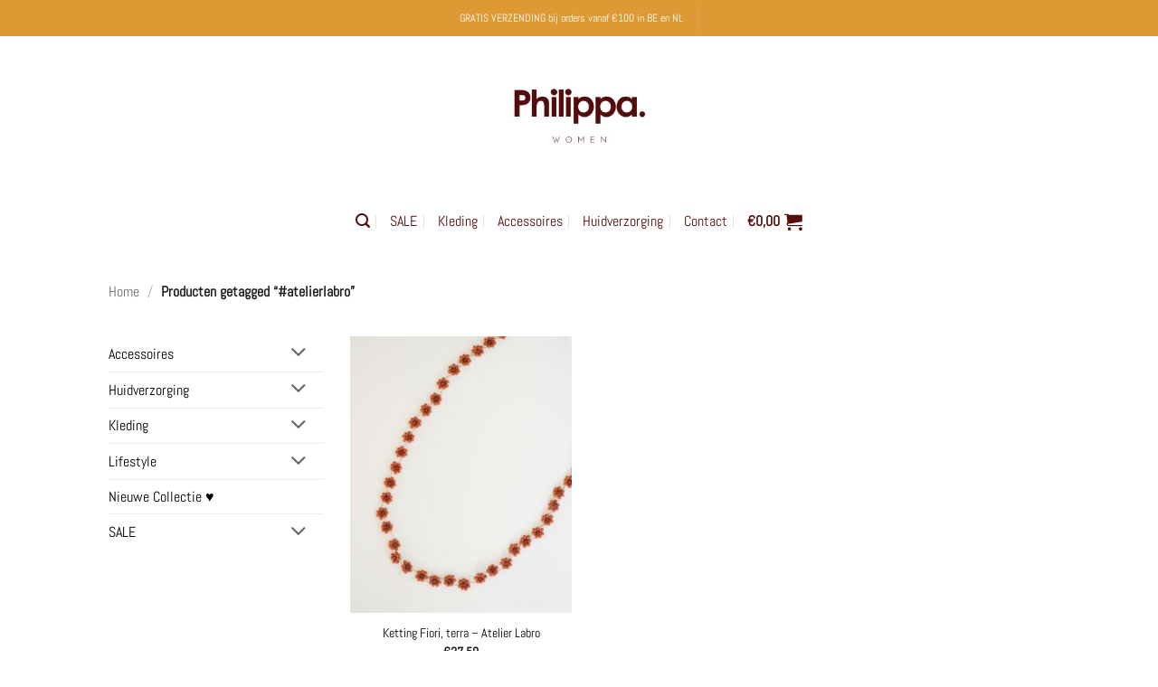

--- FILE ---
content_type: text/html; charset=UTF-8
request_url: https://www.philippa.be/product-tag/atelierlabro/
body_size: 86119
content:
<!DOCTYPE html>
<html lang="nl-NL" class="loading-site no-js">
<head>
	<meta charset="UTF-8" />
	<link rel="profile" href="http://gmpg.org/xfn/11" />
	<link rel="pingback" href="https://www.philippa.be/xmlrpc.php" />

	
<!-- MapPress Easy Google Maps Versie:2.95.3 (https://www.mappresspro.com) -->
<script>(function(html){html.className = html.className.replace(/\bno-js\b/,'js')})(document.documentElement);</script>
<meta name='robots' content='index, follow, max-image-preview:large, max-snippet:-1, max-video-preview:-1' />
	<style>img:is([sizes="auto" i], [sizes^="auto," i]) { contain-intrinsic-size: 3000px 1500px }</style>
	<meta name="viewport" content="width=device-width, initial-scale=1" /><script>window._wca = window._wca || [];</script>

	<!-- This site is optimized with the Yoast SEO Premium plugin v26.7 (Yoast SEO v26.7) - https://yoast.com/wordpress/plugins/seo/ -->
	<title>#atelierlabro Archieven - Philippa | Women</title>
	<link rel="canonical" href="https://www.philippa.be/product-tag/atelierlabro/" />
	<meta property="og:locale" content="nl_NL" />
	<meta property="og:type" content="article" />
	<meta property="og:title" content="#atelierlabro Archieven" />
	<meta property="og:url" content="https://www.philippa.be/product-tag/atelierlabro/" />
	<meta property="og:site_name" content="Philippa | Women" />
	<meta name="twitter:card" content="summary_large_image" />
	<script type="application/ld+json" class="yoast-schema-graph">{"@context":"https://schema.org","@graph":[{"@type":"CollectionPage","@id":"https://www.philippa.be/product-tag/atelierlabro/","url":"https://www.philippa.be/product-tag/atelierlabro/","name":"#atelierlabro Archieven - Philippa | Women","isPartOf":{"@id":"https://www.philippa.be/#website"},"primaryImageOfPage":{"@id":"https://www.philippa.be/product-tag/atelierlabro/#primaryimage"},"image":{"@id":"https://www.philippa.be/product-tag/atelierlabro/#primaryimage"},"thumbnailUrl":"https://www.philippa.be/wp-content/uploads/2023/07/fiori-terra-ketting-2.jpg","breadcrumb":{"@id":"https://www.philippa.be/product-tag/atelierlabro/#breadcrumb"},"inLanguage":"nl-NL"},{"@type":"ImageObject","inLanguage":"nl-NL","@id":"https://www.philippa.be/product-tag/atelierlabro/#primaryimage","url":"https://www.philippa.be/wp-content/uploads/2023/07/fiori-terra-ketting-2.jpg","contentUrl":"https://www.philippa.be/wp-content/uploads/2023/07/fiori-terra-ketting-2.jpg","width":1230,"height":1600,"caption":"terra-ketting-labro"},{"@type":"BreadcrumbList","@id":"https://www.philippa.be/product-tag/atelierlabro/#breadcrumb","itemListElement":[{"@type":"ListItem","position":1,"name":"Home","item":"https://www.philippa.be/"},{"@type":"ListItem","position":2,"name":"#atelierlabro"}]},{"@type":"WebSite","@id":"https://www.philippa.be/#website","url":"https://www.philippa.be/","name":"Philippa | Women","description":"","publisher":{"@id":"https://www.philippa.be/#organization"},"potentialAction":[{"@type":"SearchAction","target":{"@type":"EntryPoint","urlTemplate":"https://www.philippa.be/?s={search_term_string}"},"query-input":{"@type":"PropertyValueSpecification","valueRequired":true,"valueName":"search_term_string"}}],"inLanguage":"nl-NL"},{"@type":"Organization","@id":"https://www.philippa.be/#organization","name":"Philippa Conceptstore","alternateName":"Philippa","url":"https://www.philippa.be/","logo":{"@type":"ImageObject","inLanguage":"nl-NL","@id":"https://www.philippa.be/#/schema/logo/image/","url":"https://www.philippa.be/wp-content/uploads/2022/09/Philippa-afbeelding.png","contentUrl":"https://www.philippa.be/wp-content/uploads/2022/09/Philippa-afbeelding.png","width":885,"height":885,"caption":"Philippa Conceptstore"},"image":{"@id":"https://www.philippa.be/#/schema/logo/image/"},"sameAs":["https://www.facebook.com/philippaconceptstore","https://www.instagram.com/philippa.conceptstore/"],"description":"Een mix van kleding, accessoires, interieur, huidverzorging & cadeautjes.","email":"info@philippa.be","telephone":"0494909686","legalName":"Invast","foundingDate":"2021-12-18","numberOfEmployees":{"@type":"QuantitativeValue","minValue":"1","maxValue":"10"},"hasMerchantReturnPolicy":{"@type":"MerchantReturnPolicy","merchantReturnLink":"https://www.philippa.be/verzendenretourneren/"}}]}</script>
	<!-- / Yoast SEO Premium plugin. -->


<link rel='dns-prefetch' href='//stats.wp.com' />
<link rel='dns-prefetch' href='//capi-automation.s3.us-east-2.amazonaws.com' />
<link rel='prefetch' href='https://www.philippa.be/wp-content/themes/flatsome/assets/js/flatsome.js?ver=e2eddd6c228105dac048' />
<link rel='prefetch' href='https://www.philippa.be/wp-content/themes/flatsome/assets/js/chunk.slider.js?ver=3.20.3' />
<link rel='prefetch' href='https://www.philippa.be/wp-content/themes/flatsome/assets/js/chunk.popups.js?ver=3.20.3' />
<link rel='prefetch' href='https://www.philippa.be/wp-content/themes/flatsome/assets/js/chunk.tooltips.js?ver=3.20.3' />
<link rel='prefetch' href='https://www.philippa.be/wp-content/themes/flatsome/assets/js/woocommerce.js?ver=1c9be63d628ff7c3ff4c' />
<link rel="alternate" type="application/rss+xml" title="Philippa | Women &raquo; feed" href="https://www.philippa.be/feed/" />
<link rel="alternate" type="application/rss+xml" title="Philippa | Women &raquo; reacties feed" href="https://www.philippa.be/comments/feed/" />
<link rel="alternate" type="application/rss+xml" title="Philippa | Women &raquo; #atelierlabro Tag feed" href="https://www.philippa.be/product-tag/atelierlabro/feed/" />
<script type="text/javascript">
/* <![CDATA[ */
window._wpemojiSettings = {"baseUrl":"https:\/\/s.w.org\/images\/core\/emoji\/16.0.1\/72x72\/","ext":".png","svgUrl":"https:\/\/s.w.org\/images\/core\/emoji\/16.0.1\/svg\/","svgExt":".svg","source":{"concatemoji":"https:\/\/www.philippa.be\/wp-includes\/js\/wp-emoji-release.min.js?ver=6.8.3"}};
/*! This file is auto-generated */
!function(s,n){var o,i,e;function c(e){try{var t={supportTests:e,timestamp:(new Date).valueOf()};sessionStorage.setItem(o,JSON.stringify(t))}catch(e){}}function p(e,t,n){e.clearRect(0,0,e.canvas.width,e.canvas.height),e.fillText(t,0,0);var t=new Uint32Array(e.getImageData(0,0,e.canvas.width,e.canvas.height).data),a=(e.clearRect(0,0,e.canvas.width,e.canvas.height),e.fillText(n,0,0),new Uint32Array(e.getImageData(0,0,e.canvas.width,e.canvas.height).data));return t.every(function(e,t){return e===a[t]})}function u(e,t){e.clearRect(0,0,e.canvas.width,e.canvas.height),e.fillText(t,0,0);for(var n=e.getImageData(16,16,1,1),a=0;a<n.data.length;a++)if(0!==n.data[a])return!1;return!0}function f(e,t,n,a){switch(t){case"flag":return n(e,"\ud83c\udff3\ufe0f\u200d\u26a7\ufe0f","\ud83c\udff3\ufe0f\u200b\u26a7\ufe0f")?!1:!n(e,"\ud83c\udde8\ud83c\uddf6","\ud83c\udde8\u200b\ud83c\uddf6")&&!n(e,"\ud83c\udff4\udb40\udc67\udb40\udc62\udb40\udc65\udb40\udc6e\udb40\udc67\udb40\udc7f","\ud83c\udff4\u200b\udb40\udc67\u200b\udb40\udc62\u200b\udb40\udc65\u200b\udb40\udc6e\u200b\udb40\udc67\u200b\udb40\udc7f");case"emoji":return!a(e,"\ud83e\udedf")}return!1}function g(e,t,n,a){var r="undefined"!=typeof WorkerGlobalScope&&self instanceof WorkerGlobalScope?new OffscreenCanvas(300,150):s.createElement("canvas"),o=r.getContext("2d",{willReadFrequently:!0}),i=(o.textBaseline="top",o.font="600 32px Arial",{});return e.forEach(function(e){i[e]=t(o,e,n,a)}),i}function t(e){var t=s.createElement("script");t.src=e,t.defer=!0,s.head.appendChild(t)}"undefined"!=typeof Promise&&(o="wpEmojiSettingsSupports",i=["flag","emoji"],n.supports={everything:!0,everythingExceptFlag:!0},e=new Promise(function(e){s.addEventListener("DOMContentLoaded",e,{once:!0})}),new Promise(function(t){var n=function(){try{var e=JSON.parse(sessionStorage.getItem(o));if("object"==typeof e&&"number"==typeof e.timestamp&&(new Date).valueOf()<e.timestamp+604800&&"object"==typeof e.supportTests)return e.supportTests}catch(e){}return null}();if(!n){if("undefined"!=typeof Worker&&"undefined"!=typeof OffscreenCanvas&&"undefined"!=typeof URL&&URL.createObjectURL&&"undefined"!=typeof Blob)try{var e="postMessage("+g.toString()+"("+[JSON.stringify(i),f.toString(),p.toString(),u.toString()].join(",")+"));",a=new Blob([e],{type:"text/javascript"}),r=new Worker(URL.createObjectURL(a),{name:"wpTestEmojiSupports"});return void(r.onmessage=function(e){c(n=e.data),r.terminate(),t(n)})}catch(e){}c(n=g(i,f,p,u))}t(n)}).then(function(e){for(var t in e)n.supports[t]=e[t],n.supports.everything=n.supports.everything&&n.supports[t],"flag"!==t&&(n.supports.everythingExceptFlag=n.supports.everythingExceptFlag&&n.supports[t]);n.supports.everythingExceptFlag=n.supports.everythingExceptFlag&&!n.supports.flag,n.DOMReady=!1,n.readyCallback=function(){n.DOMReady=!0}}).then(function(){return e}).then(function(){var e;n.supports.everything||(n.readyCallback(),(e=n.source||{}).concatemoji?t(e.concatemoji):e.wpemoji&&e.twemoji&&(t(e.twemoji),t(e.wpemoji)))}))}((window,document),window._wpemojiSettings);
/* ]]> */
</script>
<style id='wp-emoji-styles-inline-css' type='text/css'>

	img.wp-smiley, img.emoji {
		display: inline !important;
		border: none !important;
		box-shadow: none !important;
		height: 1em !important;
		width: 1em !important;
		margin: 0 0.07em !important;
		vertical-align: -0.1em !important;
		background: none !important;
		padding: 0 !important;
	}
</style>
<style id='wp-block-library-inline-css' type='text/css'>
:root{--wp-admin-theme-color:#007cba;--wp-admin-theme-color--rgb:0,124,186;--wp-admin-theme-color-darker-10:#006ba1;--wp-admin-theme-color-darker-10--rgb:0,107,161;--wp-admin-theme-color-darker-20:#005a87;--wp-admin-theme-color-darker-20--rgb:0,90,135;--wp-admin-border-width-focus:2px;--wp-block-synced-color:#7a00df;--wp-block-synced-color--rgb:122,0,223;--wp-bound-block-color:var(--wp-block-synced-color)}@media (min-resolution:192dpi){:root{--wp-admin-border-width-focus:1.5px}}.wp-element-button{cursor:pointer}:root{--wp--preset--font-size--normal:16px;--wp--preset--font-size--huge:42px}:root .has-very-light-gray-background-color{background-color:#eee}:root .has-very-dark-gray-background-color{background-color:#313131}:root .has-very-light-gray-color{color:#eee}:root .has-very-dark-gray-color{color:#313131}:root .has-vivid-green-cyan-to-vivid-cyan-blue-gradient-background{background:linear-gradient(135deg,#00d084,#0693e3)}:root .has-purple-crush-gradient-background{background:linear-gradient(135deg,#34e2e4,#4721fb 50%,#ab1dfe)}:root .has-hazy-dawn-gradient-background{background:linear-gradient(135deg,#faaca8,#dad0ec)}:root .has-subdued-olive-gradient-background{background:linear-gradient(135deg,#fafae1,#67a671)}:root .has-atomic-cream-gradient-background{background:linear-gradient(135deg,#fdd79a,#004a59)}:root .has-nightshade-gradient-background{background:linear-gradient(135deg,#330968,#31cdcf)}:root .has-midnight-gradient-background{background:linear-gradient(135deg,#020381,#2874fc)}.has-regular-font-size{font-size:1em}.has-larger-font-size{font-size:2.625em}.has-normal-font-size{font-size:var(--wp--preset--font-size--normal)}.has-huge-font-size{font-size:var(--wp--preset--font-size--huge)}.has-text-align-center{text-align:center}.has-text-align-left{text-align:left}.has-text-align-right{text-align:right}#end-resizable-editor-section{display:none}.aligncenter{clear:both}.items-justified-left{justify-content:flex-start}.items-justified-center{justify-content:center}.items-justified-right{justify-content:flex-end}.items-justified-space-between{justify-content:space-between}.screen-reader-text{border:0;clip-path:inset(50%);height:1px;margin:-1px;overflow:hidden;padding:0;position:absolute;width:1px;word-wrap:normal!important}.screen-reader-text:focus{background-color:#ddd;clip-path:none;color:#444;display:block;font-size:1em;height:auto;left:5px;line-height:normal;padding:15px 23px 14px;text-decoration:none;top:5px;width:auto;z-index:100000}html :where(.has-border-color){border-style:solid}html :where([style*=border-top-color]){border-top-style:solid}html :where([style*=border-right-color]){border-right-style:solid}html :where([style*=border-bottom-color]){border-bottom-style:solid}html :where([style*=border-left-color]){border-left-style:solid}html :where([style*=border-width]){border-style:solid}html :where([style*=border-top-width]){border-top-style:solid}html :where([style*=border-right-width]){border-right-style:solid}html :where([style*=border-bottom-width]){border-bottom-style:solid}html :where([style*=border-left-width]){border-left-style:solid}html :where(img[class*=wp-image-]){height:auto;max-width:100%}:where(figure){margin:0 0 1em}html :where(.is-position-sticky){--wp-admin--admin-bar--position-offset:var(--wp-admin--admin-bar--height,0px)}@media screen and (max-width:600px){html :where(.is-position-sticky){--wp-admin--admin-bar--position-offset:0px}}
</style>
<link rel='stylesheet' id='mappress-leaflet-css' href='https://www.philippa.be/wp-content/plugins/mappress-google-maps-for-wordpress/lib/leaflet/leaflet.css?ver=1.7.1' type='text/css' media='all' />
<link rel='stylesheet' id='mappress-css' href='https://www.philippa.be/wp-content/plugins/mappress-google-maps-for-wordpress/css/mappress.css?ver=2.95.3' type='text/css' media='all' />
<style id='woocommerce-inline-inline-css' type='text/css'>
.woocommerce form .form-row .required { visibility: visible; }
</style>
<link rel='stylesheet' id='mollie-applepaydirect-css' href='https://www.philippa.be/wp-content/plugins/mollie-payments-for-woocommerce/public/css/mollie-applepaydirect.min.css?ver=1765973928' type='text/css' media='screen' />
<link rel='stylesheet' id='flatsome-main-css' href='https://www.philippa.be/wp-content/themes/flatsome/assets/css/flatsome.css?ver=3.20.3' type='text/css' media='all' />
<style id='flatsome-main-inline-css' type='text/css'>
@font-face {
				font-family: "fl-icons";
				font-display: block;
				src: url(https://www.philippa.be/wp-content/themes/flatsome/assets/css/icons/fl-icons.eot?v=3.20.3);
				src:
					url(https://www.philippa.be/wp-content/themes/flatsome/assets/css/icons/fl-icons.eot#iefix?v=3.20.3) format("embedded-opentype"),
					url(https://www.philippa.be/wp-content/themes/flatsome/assets/css/icons/fl-icons.woff2?v=3.20.3) format("woff2"),
					url(https://www.philippa.be/wp-content/themes/flatsome/assets/css/icons/fl-icons.ttf?v=3.20.3) format("truetype"),
					url(https://www.philippa.be/wp-content/themes/flatsome/assets/css/icons/fl-icons.woff?v=3.20.3) format("woff"),
					url(https://www.philippa.be/wp-content/themes/flatsome/assets/css/icons/fl-icons.svg?v=3.20.3#fl-icons) format("svg");
			}
</style>
<link rel='stylesheet' id='flatsome-shop-css' href='https://www.philippa.be/wp-content/themes/flatsome/assets/css/flatsome-shop.css?ver=3.20.3' type='text/css' media='all' />
<link rel='stylesheet' id='flatsome-style-css' href='https://www.philippa.be/wp-content/themes/flatsome/style.css?ver=3.20.3' type='text/css' media='all' />
<script type="text/javascript" src="https://www.philippa.be/wp-includes/js/jquery/jquery.min.js?ver=3.7.1" id="jquery-core-js"></script>
<script type="text/javascript" src="https://www.philippa.be/wp-includes/js/jquery/jquery-migrate.min.js?ver=3.4.1" id="jquery-migrate-js"></script>
<script type="text/javascript" src="https://www.philippa.be/wp-content/plugins/woocommerce/assets/js/jquery-blockui/jquery.blockUI.min.js?ver=2.7.0-wc.10.4.3" id="wc-jquery-blockui-js" data-wp-strategy="defer"></script>
<script type="text/javascript" id="wc-add-to-cart-js-extra">
/* <![CDATA[ */
var wc_add_to_cart_params = {"ajax_url":"\/wp-admin\/admin-ajax.php","wc_ajax_url":"\/?wc-ajax=%%endpoint%%","i18n_view_cart":"Bekijk winkelwagen","cart_url":"https:\/\/www.philippa.be\/winkelwagen\/","is_cart":"","cart_redirect_after_add":"no"};
/* ]]> */
</script>
<script type="text/javascript" src="https://www.philippa.be/wp-content/plugins/woocommerce/assets/js/frontend/add-to-cart.min.js?ver=10.4.3" id="wc-add-to-cart-js" defer="defer" data-wp-strategy="defer"></script>
<script type="text/javascript" src="https://www.philippa.be/wp-content/plugins/woocommerce/assets/js/js-cookie/js.cookie.min.js?ver=2.1.4-wc.10.4.3" id="wc-js-cookie-js" data-wp-strategy="defer"></script>
<script type="text/javascript" src="https://stats.wp.com/s-202604.js" id="woocommerce-analytics-js" defer="defer" data-wp-strategy="defer"></script>
<link rel="https://api.w.org/" href="https://www.philippa.be/wp-json/" /><link rel="alternate" title="JSON" type="application/json" href="https://www.philippa.be/wp-json/wp/v2/product_tag/512" /><link rel="EditURI" type="application/rsd+xml" title="RSD" href="https://www.philippa.be/xmlrpc.php?rsd" />
<meta name="generator" content="WordPress 6.8.3" />
<meta name="generator" content="WooCommerce 10.4.3" />
	<style>img#wpstats{display:none}</style>
		<!-- Google site verification - Google for WooCommerce -->
<meta name="google-site-verification" content="OR4QqLSGrYShKJ1LMZAgxHFMdNdv0eidmmpnIEHnWLo" />
	<noscript><style>.woocommerce-product-gallery{ opacity: 1 !important; }</style></noscript>
	<meta name="generator" content="Elementor 3.34.1; features: e_font_icon_svg, additional_custom_breakpoints; settings: css_print_method-external, google_font-enabled, font_display-swap">
			<script  type="text/javascript">
				!function(f,b,e,v,n,t,s){if(f.fbq)return;n=f.fbq=function(){n.callMethod?
					n.callMethod.apply(n,arguments):n.queue.push(arguments)};if(!f._fbq)f._fbq=n;
					n.push=n;n.loaded=!0;n.version='2.0';n.queue=[];t=b.createElement(e);t.async=!0;
					t.src=v;s=b.getElementsByTagName(e)[0];s.parentNode.insertBefore(t,s)}(window,
					document,'script','https://connect.facebook.net/en_US/fbevents.js');
			</script>
			<!-- WooCommerce Facebook Integration Begin -->
			<script  type="text/javascript">

				fbq('init', '839057664824011', {}, {
    "agent": "woocommerce_6-10.4.3-3.5.15"
});

				document.addEventListener( 'DOMContentLoaded', function() {
					// Insert placeholder for events injected when a product is added to the cart through AJAX.
					document.body.insertAdjacentHTML( 'beforeend', '<div class=\"wc-facebook-pixel-event-placeholder\"></div>' );
				}, false );

			</script>
			<!-- WooCommerce Facebook Integration End -->
						<style>
				.e-con.e-parent:nth-of-type(n+4):not(.e-lazyloaded):not(.e-no-lazyload),
				.e-con.e-parent:nth-of-type(n+4):not(.e-lazyloaded):not(.e-no-lazyload) * {
					background-image: none !important;
				}
				@media screen and (max-height: 1024px) {
					.e-con.e-parent:nth-of-type(n+3):not(.e-lazyloaded):not(.e-no-lazyload),
					.e-con.e-parent:nth-of-type(n+3):not(.e-lazyloaded):not(.e-no-lazyload) * {
						background-image: none !important;
					}
				}
				@media screen and (max-height: 640px) {
					.e-con.e-parent:nth-of-type(n+2):not(.e-lazyloaded):not(.e-no-lazyload),
					.e-con.e-parent:nth-of-type(n+2):not(.e-lazyloaded):not(.e-no-lazyload) * {
						background-image: none !important;
					}
				}
			</style>
			<link rel="icon" href="https://www.philippa.be/wp-content/uploads/2025/09/cropped-Philippa-3-32x32.jpg" sizes="32x32" />
<link rel="icon" href="https://www.philippa.be/wp-content/uploads/2025/09/cropped-Philippa-3-192x192.jpg" sizes="192x192" />
<link rel="apple-touch-icon" href="https://www.philippa.be/wp-content/uploads/2025/09/cropped-Philippa-3-180x180.jpg" />
<meta name="msapplication-TileImage" content="https://www.philippa.be/wp-content/uploads/2025/09/cropped-Philippa-3-270x270.jpg" />
<style id="custom-css" type="text/css">:root {--primary-color: #540c0c;--fs-color-primary: #540c0c;--fs-color-secondary: #C05530;--fs-color-success: #627D47;--fs-color-alert: #b20000;--fs-color-base: #000000;--fs-experimental-link-color: #000000;--fs-experimental-link-color-hover: #111;}.tooltipster-base {--tooltip-color: #000000;--tooltip-bg-color: #000;}.off-canvas-right .mfp-content, .off-canvas-left .mfp-content {--drawer-width: 300px;}.off-canvas .mfp-content.off-canvas-cart {--drawer-width: 360px;}.container-width, .full-width .ubermenu-nav, .container, .row{max-width: 1070px}.row.row-collapse{max-width: 1040px}.row.row-small{max-width: 1062.5px}.row.row-large{max-width: 1100px}.sticky-add-to-cart--active, #wrapper,#main,#main.dark{background-color: #ffffff}.header-main{height: 167px}#logo img{max-height: 167px}#logo{width:700px;}.header-bottom{min-height: 10px}.header-top{min-height: 40px}.transparent .header-main{height: 30px}.transparent #logo img{max-height: 30px}.has-transparent + .page-title:first-of-type,.has-transparent + #main > .page-title,.has-transparent + #main > div > .page-title,.has-transparent + #main .page-header-wrapper:first-of-type .page-title{padding-top: 110px;}.header.show-on-scroll,.stuck .header-main{height:53px!important}.stuck #logo img{max-height: 53px!important}.header-bg-color {background-color: rgba(255,255,255,0.9)}.header-bottom {background-color: #ffffff}.top-bar-nav > li > a{line-height: 15px }.header-main .nav > li > a{line-height: 50px }.header-bottom-nav > li > a{line-height: 55px }@media (max-width: 549px) {.header-main{height: 70px}#logo img{max-height: 70px}}.main-menu-overlay{background-color: #ffffff}.header-top{background-color:#dd9933!important;}h1,h2,h3,h4,h5,h6,.heading-font{color: #000000;}body{font-family: Abel, sans-serif;}body {font-weight: 400;font-style: normal;}.nav > li > a {font-family: Abel, sans-serif;}.mobile-sidebar-levels-2 .nav > li > ul > li > a {font-family: Abel, sans-serif;}.nav > li > a,.mobile-sidebar-levels-2 .nav > li > ul > li > a {font-weight: 400;font-style: normal;}h1,h2,h3,h4,h5,h6,.heading-font, .off-canvas-center .nav-sidebar.nav-vertical > li > a{font-family: Abel, sans-serif;}h1,h2,h3,h4,h5,h6,.heading-font,.banner h1,.banner h2 {font-weight: 400;font-style: normal;}.alt-font{font-family: Abel, sans-serif;}.alt-font {font-weight: 400!important;font-style: normal!important;}.breadcrumbs{text-transform: none;}button,.button{text-transform: none;}.nav > li > a, .links > li > a{text-transform: none;}.section-title span{text-transform: none;}h3.widget-title,span.widget-title{text-transform: none;}.header:not(.transparent) .top-bar-nav > li > a {color: #ffffff;}.header:not(.transparent) .top-bar-nav.nav > li > a:hover,.header:not(.transparent) .top-bar-nav.nav > li.active > a,.header:not(.transparent) .top-bar-nav.nav > li.current > a,.header:not(.transparent) .top-bar-nav.nav > li > a.active,.header:not(.transparent) .top-bar-nav.nav > li > a.current{color: #ffffff;}.top-bar-nav.nav-line-bottom > li > a:before,.top-bar-nav.nav-line-grow > li > a:before,.top-bar-nav.nav-line > li > a:before,.top-bar-nav.nav-box > li > a:hover,.top-bar-nav.nav-box > li.active > a,.top-bar-nav.nav-pills > li > a:hover,.top-bar-nav.nav-pills > li.active > a{color:#FFF!important;background-color: #ffffff;}.header:not(.transparent) .header-nav-main.nav > li > a {color: #ffffff;}.header:not(.transparent) .header-bottom-nav.nav > li > a{color: #540c0c;}.widget:where(:not(.widget_shopping_cart)) a{color: #000000;}.widget:where(:not(.widget_shopping_cart)) a:hover{color: #000000;}.widget .tagcloud a:hover{border-color: #000000; background-color: #000000;}.is-divider{background-color: #ffffff;}.shop-page-title.featured-title .title-overlay{background-color: rgba(255,255,255,0.54);}.current .breadcrumb-step, [data-icon-label]:after, .button#place_order,.button.checkout,.checkout-button,.single_add_to_cart_button.button, .sticky-add-to-cart-select-options-button{background-color: #dd9933!important }.has-equal-box-heights .box-image {padding-top: 125%;}@media screen and (min-width: 550px){.products .box-vertical .box-image{min-width: 300px!important;width: 300px!important;}}.header-main .social-icons,.header-main .cart-icon strong,.header-main .menu-title,.header-main .header-button > .button.is-outline,.header-main .nav > li > a > i:not(.icon-angle-down){color: #824e00!important;}.header-main .header-button > .button.is-outline,.header-main .cart-icon strong:after,.header-main .cart-icon strong{border-color: #824e00!important;}.header-main .header-button > .button:not(.is-outline){background-color: #824e00!important;}.header-main .current-dropdown .cart-icon strong,.header-main .header-button > .button:hover,.header-main .header-button > .button:hover i,.header-main .header-button > .button:hover span{color:#FFF!important;}.header-main .menu-title:hover,.header-main .social-icons a:hover,.header-main .header-button > .button.is-outline:hover,.header-main .nav > li > a:hover > i:not(.icon-angle-down){color: #000000!important;}.header-main .current-dropdown .cart-icon strong,.header-main .header-button > .button:hover{background-color: #000000!important;}.header-main .current-dropdown .cart-icon strong:after,.header-main .current-dropdown .cart-icon strong,.header-main .header-button > .button:hover{border-color: #000000!important;}.footer-1{background-color: #000000}.footer-2{background-color: #FFFFFF}.absolute-footer, html{background-color: #ffffff}.page-title-small + main .product-container > .row{padding-top:0;}.nav-vertical-fly-out > li + li {border-top-width: 1px; border-top-style: solid;}.label-new.menu-item > a:after{content:"Nieuw";}.label-hot.menu-item > a:after{content:"Hot";}.label-sale.menu-item > a:after{content:"Aanbieding";}.label-popular.menu-item > a:after{content:"Populair";}</style>		<style type="text/css" id="wp-custom-css">
			li.header-button-1, li.header-button-2 {
	display:none!important;
}

.header-button .is-outline:not(:hover) {
    color: #FFFFFF;
}

.badge-inner {
    padding: 4px 14px 4px 14px!important;
	font-size:80%;
}

.cart-totals-inner .woocommerce-shipping-destination, #shipping_method +p.woocommerce-shipping-destination {
display: none; 
}		</style>
		<style id="kirki-inline-styles">/* latin */
@font-face {
  font-family: 'Abel';
  font-style: normal;
  font-weight: 400;
  font-display: swap;
  src: url(https://www.philippa.be/wp-content/fonts/abel/MwQ5bhbm2POE2V9BPQ.woff2) format('woff2');
  unicode-range: U+0000-00FF, U+0131, U+0152-0153, U+02BB-02BC, U+02C6, U+02DA, U+02DC, U+0304, U+0308, U+0329, U+2000-206F, U+20AC, U+2122, U+2191, U+2193, U+2212, U+2215, U+FEFF, U+FFFD;
}</style></head>

<body class="archive tax-product_tag term-atelierlabro term-512 wp-custom-logo wp-theme-flatsome theme-flatsome woocommerce woocommerce-page woocommerce-no-js eio-default full-width lightbox nav-dropdown-has-arrow nav-dropdown-has-shadow nav-dropdown-has-border elementor-default elementor-kit-16471">


<a class="skip-link screen-reader-text" href="#main">Ga naar inhoud</a>

<div id="wrapper">

	
	<header id="header" class="header has-sticky sticky-jump">
		<div class="header-wrapper">
			<div id="top-bar" class="header-top hide-for-sticky nav-dark flex-has-center">
    <div class="flex-row container">
      <div class="flex-col hide-for-medium flex-left">
          <ul class="nav nav-left medium-nav-center nav-small  nav-divided">
                        </ul>
      </div>

      <div class="flex-col hide-for-medium flex-center">
          <ul class="nav nav-center nav-small  nav-divided">
              <li class="html custom html_topbar_left">GRATIS VERZENDING bij orders vanaf €100 in BE en NL</li><li class="header-divider"></li>          </ul>
      </div>

      <div class="flex-col hide-for-medium flex-right">
         <ul class="nav top-bar-nav nav-right nav-small  nav-divided">
                        </ul>
      </div>

            <div class="flex-col show-for-medium flex-grow">
          <ul class="nav nav-center nav-small mobile-nav  nav-divided">
                        </ul>
      </div>
      
    </div>
</div>
<div id="masthead" class="header-main show-logo-center">
      <div class="header-inner flex-row container logo-center medium-logo-center" role="navigation">

          <!-- Logo -->
          <div id="logo" class="flex-col logo">
            
<!-- Header logo -->
<a href="https://www.philippa.be/" title="Philippa | Women" rel="home">
		<img fetchpriority="high" width="500" height="500" src="https://www.philippa.be/wp-content/uploads/2025/09/Philippa-3.jpg" class="header_logo header-logo" alt="Philippa | Women"/><img  width="500" height="500" src="https://www.philippa.be/wp-content/uploads/2025/09/Philippa-3.jpg" class="header-logo-dark" alt="Philippa | Women"/></a>
          </div>

          <!-- Mobile Left Elements -->
          <div class="flex-col show-for-medium flex-left">
            <ul class="mobile-nav nav nav-left ">
              <li class="header-search header-search-lightbox has-icon">
			<a href="#search-lightbox" class="is-small" aria-label="Zoeken" data-open="#search-lightbox" data-focus="input.search-field" role="button" aria-expanded="false" aria-haspopup="dialog" aria-controls="search-lightbox" data-flatsome-role-button><i class="icon-search" aria-hidden="true" style="font-size:16px;"></i></a>		
	<div id="search-lightbox" class="mfp-hide dark text-center">
		<div class="searchform-wrapper ux-search-box relative form-flat is-large"><form role="search" method="get" class="searchform" action="https://www.philippa.be/">
	<div class="flex-row relative">
						<div class="flex-col flex-grow">
			<label class="screen-reader-text" for="woocommerce-product-search-field-0">Zoeken naar:</label>
			<input type="search" id="woocommerce-product-search-field-0" class="search-field mb-0" placeholder="Zoeken&hellip;" value="" name="s" />
			<input type="hidden" name="post_type" value="product" />
					</div>
		<div class="flex-col">
			<button type="submit" value="Zoeken" class="ux-search-submit submit-button secondary button  icon mb-0" aria-label="Verzenden">
				<i class="icon-search" aria-hidden="true"></i>			</button>
		</div>
	</div>
	<div class="live-search-results text-left z-top"></div>
</form>
</div>	</div>
</li>
<li class="nav-icon has-icon">
			<a href="#" class="is-small" data-open="#main-menu" data-pos="center" data-bg="main-menu-overlay" role="button" aria-label="Menu" aria-controls="main-menu" aria-expanded="false" aria-haspopup="dialog" data-flatsome-role-button>
			<i class="icon-menu" aria-hidden="true"></i>					</a>
	</li>
            </ul>
          </div>

          <!-- Left Elements -->
          <div class="flex-col hide-for-medium flex-left
            ">
            <ul class="header-nav header-nav-main nav nav-left  nav-divided nav-size-large nav-spacing-medium" >
                          </ul>
          </div>

          <!-- Right Elements -->
          <div class="flex-col hide-for-medium flex-right">
            <ul class="header-nav header-nav-main nav nav-right  nav-divided nav-size-large nav-spacing-medium">
                          </ul>
          </div>

          <!-- Mobile Right Elements -->
          <div class="flex-col show-for-medium flex-right">
            <ul class="mobile-nav nav nav-right ">
              <li class="cart-item has-icon">


		<a href="https://www.philippa.be/winkelwagen/" class="header-cart-link nav-top-link is-small off-canvas-toggle" title="Winkelwagen" aria-label="Bekijk winkelwagen" aria-expanded="false" aria-haspopup="dialog" role="button" data-open="#cart-popup" data-class="off-canvas-cart" data-pos="right" aria-controls="cart-popup" data-flatsome-role-button>

  	<i class="icon-shopping-cart" aria-hidden="true" data-icon-label="0"></i>  </a>


  <!-- Cart Sidebar Popup -->
  <div id="cart-popup" class="mfp-hide">
  <div class="cart-popup-inner inner-padding cart-popup-inner--sticky">
      <div class="cart-popup-title text-center">
          <span class="heading-font uppercase">Winkelwagen</span>
          <div class="is-divider"></div>
      </div>
	  <div class="widget_shopping_cart">
		  <div class="widget_shopping_cart_content">
			  

	<div class="ux-mini-cart-empty flex flex-row-col text-center pt pb">
				<div class="ux-mini-cart-empty-icon">
			<svg aria-hidden="true" xmlns="http://www.w3.org/2000/svg" viewBox="0 0 17 19" style="opacity:.1;height:80px;">
				<path d="M8.5 0C6.7 0 5.3 1.2 5.3 2.7v2H2.1c-.3 0-.6.3-.7.7L0 18.2c0 .4.2.8.6.8h15.7c.4 0 .7-.3.7-.7v-.1L15.6 5.4c0-.3-.3-.6-.7-.6h-3.2v-2c0-1.6-1.4-2.8-3.2-2.8zM6.7 2.7c0-.8.8-1.4 1.8-1.4s1.8.6 1.8 1.4v2H6.7v-2zm7.5 3.4 1.3 11.5h-14L2.8 6.1h2.5v1.4c0 .4.3.7.7.7.4 0 .7-.3.7-.7V6.1h3.5v1.4c0 .4.3.7.7.7s.7-.3.7-.7V6.1h2.6z" fill-rule="evenodd" clip-rule="evenodd" fill="currentColor"></path>
			</svg>
		</div>
				<p class="woocommerce-mini-cart__empty-message empty">Geen producten in de winkelwagen.</p>
					<p class="return-to-shop">
				<a class="button primary wc-backward" href="https://www.philippa.be/shoppen/">
					Terug naar winkel				</a>
			</p>
				</div>


		  </div>
	  </div>
               </div>
  </div>

</li>
            </ul>
          </div>

      </div>

      </div>
<div id="wide-nav" class="header-bottom wide-nav hide-for-sticky flex-has-center hide-for-medium">
    <div class="flex-row container">

            
                        <div class="flex-col hide-for-medium flex-center">
                <ul class="nav header-nav header-bottom-nav nav-center  nav-divided nav-size-large">
                    <li class="header-search header-search-lightbox has-icon">
			<a href="#search-lightbox" class="is-small" aria-label="Zoeken" data-open="#search-lightbox" data-focus="input.search-field" role="button" aria-expanded="false" aria-haspopup="dialog" aria-controls="search-lightbox" data-flatsome-role-button><i class="icon-search" aria-hidden="true" style="font-size:16px;"></i></a>		
	<div id="search-lightbox" class="mfp-hide dark text-center">
		<div class="searchform-wrapper ux-search-box relative form-flat is-large"><form role="search" method="get" class="searchform" action="https://www.philippa.be/">
	<div class="flex-row relative">
						<div class="flex-col flex-grow">
			<label class="screen-reader-text" for="woocommerce-product-search-field-1">Zoeken naar:</label>
			<input type="search" id="woocommerce-product-search-field-1" class="search-field mb-0" placeholder="Zoeken&hellip;" value="" name="s" />
			<input type="hidden" name="post_type" value="product" />
					</div>
		<div class="flex-col">
			<button type="submit" value="Zoeken" class="ux-search-submit submit-button secondary button  icon mb-0" aria-label="Verzenden">
				<i class="icon-search" aria-hidden="true"></i>			</button>
		</div>
	</div>
	<div class="live-search-results text-left z-top"></div>
</form>
</div>	</div>
</li>
<li id="menu-item-24169" class="menu-item menu-item-type-taxonomy menu-item-object-product_cat menu-item-24169 menu-item-design-default"><a href="https://www.philippa.be/product-category/kleding-2/sale-winter/" class="nav-top-link">SALE</a></li>
<li id="menu-item-14158" class="menu-item menu-item-type-taxonomy menu-item-object-product_cat menu-item-14158 menu-item-design-default"><a href="https://www.philippa.be/product-category/kleding-2/" class="nav-top-link">Kleding</a></li>
<li id="menu-item-14155" class="menu-item menu-item-type-taxonomy menu-item-object-product_cat menu-item-14155 menu-item-design-default"><a href="https://www.philippa.be/product-category/accessoires-2/" class="nav-top-link">Accessoires</a></li>
<li id="menu-item-14156" class="menu-item menu-item-type-taxonomy menu-item-object-product_cat menu-item-14156 menu-item-design-default"><a href="https://www.philippa.be/product-category/huidverzorging/" class="nav-top-link">Huidverzorging</a></li>
<li id="menu-item-15736" class="menu-item menu-item-type-post_type menu-item-object-page menu-item-15736 menu-item-design-default"><a href="https://www.philippa.be/contact/" class="nav-top-link">Contact</a></li>
<li class="cart-item has-icon has-dropdown">

<a href="https://www.philippa.be/winkelwagen/" class="header-cart-link nav-top-link is-small" title="Winkelwagen" aria-label="Bekijk winkelwagen" aria-expanded="false" aria-haspopup="true" role="button" data-flatsome-role-button>

<span class="header-cart-title">
          <span class="cart-price"><span class="woocommerce-Price-amount amount"><bdi><span class="woocommerce-Price-currencySymbol">&euro;</span>0,00</bdi></span></span>
  </span>

    <i class="icon-shopping-cart" aria-hidden="true" data-icon-label="0"></i>  </a>

 <ul class="nav-dropdown nav-dropdown-default">
    <li class="html widget_shopping_cart">
      <div class="widget_shopping_cart_content">
        

	<div class="ux-mini-cart-empty flex flex-row-col text-center pt pb">
				<div class="ux-mini-cart-empty-icon">
			<svg aria-hidden="true" xmlns="http://www.w3.org/2000/svg" viewBox="0 0 17 19" style="opacity:.1;height:80px;">
				<path d="M8.5 0C6.7 0 5.3 1.2 5.3 2.7v2H2.1c-.3 0-.6.3-.7.7L0 18.2c0 .4.2.8.6.8h15.7c.4 0 .7-.3.7-.7v-.1L15.6 5.4c0-.3-.3-.6-.7-.6h-3.2v-2c0-1.6-1.4-2.8-3.2-2.8zM6.7 2.7c0-.8.8-1.4 1.8-1.4s1.8.6 1.8 1.4v2H6.7v-2zm7.5 3.4 1.3 11.5h-14L2.8 6.1h2.5v1.4c0 .4.3.7.7.7.4 0 .7-.3.7-.7V6.1h3.5v1.4c0 .4.3.7.7.7s.7-.3.7-.7V6.1h2.6z" fill-rule="evenodd" clip-rule="evenodd" fill="currentColor"></path>
			</svg>
		</div>
				<p class="woocommerce-mini-cart__empty-message empty">Geen producten in de winkelwagen.</p>
					<p class="return-to-shop">
				<a class="button primary wc-backward" href="https://www.philippa.be/shoppen/">
					Terug naar winkel				</a>
			</p>
				</div>


      </div>
    </li>
     </ul>

</li>
                </ul>
            </div>
            
            
            
    </div>
</div>

<div class="header-bg-container fill"><div class="header-bg-image fill"></div><div class="header-bg-color fill"></div></div>		</div>
	</header>

	<div class="shop-page-title category-page-title page-title ">
	<div class="page-title-inner flex-row  medium-flex-wrap container">
		<div class="flex-col flex-grow medium-text-center">
			<div class="is-medium">
	<nav class="woocommerce-breadcrumb breadcrumbs " aria-label="Breadcrumb"><a href="https://www.philippa.be">Home</a> <span class="divider">&#47;</span> Producten getagged &ldquo;#atelierlabro&rdquo;</nav></div>
<div class="category-filtering category-filter-row show-for-medium">
	<a href="#" data-open="#shop-sidebar" data-pos="left" class="filter-button uppercase plain" role="button" aria-controls="shop-sidebar" aria-expanded="false" aria-haspopup="dialog" data-visible-after="true" data-flatsome-role-button>
		<i class="icon-equalizer" aria-hidden="true"></i>		<strong>Filter</strong>
	</a>
	<div class="inline-block">
			</div>
</div>
		</div>
		<div class="flex-col medium-text-center">
					</div>
	</div>
</div>

	<main id="main" class="">
<div class="row category-page-row">

		<div class="col large-3 hide-for-medium ">
						<div id="shop-sidebar" class="sidebar-inner col-inner">
				<aside id="woocommerce_product_categories-13" class="widget woocommerce widget_product_categories"><ul class="product-categories"><li class="cat-item cat-item-744 cat-parent"><a href="https://www.philippa.be/product-category/accessoires-2/">Accessoires</a><ul class='children'>
<li class="cat-item cat-item-46 cat-parent"><a href="https://www.philippa.be/product-category/accessoires-2/handtassen/">Handtassen</a>	<ul class='children'>
<li class="cat-item cat-item-833"><a href="https://www.philippa.be/product-category/accessoires-2/handtassen/handtassen-handtassen/">Handtassen</a></li>
	</ul>
</li>
<li class="cat-item cat-item-67 cat-parent"><a href="https://www.philippa.be/product-category/accessoires-2/juwelen/">Juwelen</a>	<ul class='children'>
<li class="cat-item cat-item-451"><a href="https://www.philippa.be/product-category/accessoires-2/juwelen/armbanden-katwalk-silver/">Armbanden</a></li>
<li class="cat-item cat-item-844"><a href="https://www.philippa.be/product-category/accessoires-2/juwelen/bedels/">Bedels</a></li>
<li class="cat-item cat-item-854"><a href="https://www.philippa.be/product-category/accessoires-2/juwelen/enkelbandjes/">Enkelbandjes</a></li>
<li class="cat-item cat-item-452"><a href="https://www.philippa.be/product-category/accessoires-2/juwelen/kettingen-katwalk-silver/">Kettingen</a></li>
<li class="cat-item cat-item-841 cat-parent"><a href="https://www.philippa.be/product-category/accessoires-2/juwelen/oorbellen/">Oorbellen</a>		<ul class='children'>
<li class="cat-item cat-item-449"><a href="https://www.philippa.be/product-category/accessoires-2/juwelen/oorbellen/oorbellen-goud/">Oorbellen goud</a></li>
<li class="cat-item cat-item-450"><a href="https://www.philippa.be/product-category/accessoires-2/juwelen/oorbellen/oorbellen-zilver/">Oorbellen zilver</a></li>
		</ul>
</li>
<li class="cat-item cat-item-453"><a href="https://www.philippa.be/product-category/accessoires-2/juwelen/ringen/">Ringen</a></li>
	</ul>
</li>
<li class="cat-item cat-item-798"><a href="https://www.philippa.be/product-category/accessoires-2/frank-and-lucie-leesbrillen/">Leesbrillen</a></li>
<li class="cat-item cat-item-238 cat-parent"><a href="https://www.philippa.be/product-category/accessoires-2/haar-accessoires/">Petten | Haaraccessoires</a>	<ul class='children'>
<li class="cat-item cat-item-837"><a href="https://www.philippa.be/product-category/accessoires-2/haar-accessoires/haarklemmen/">Haarklemmen</a></li>
<li class="cat-item cat-item-836"><a href="https://www.philippa.be/product-category/accessoires-2/haar-accessoires/petten/">Petten</a></li>
	</ul>
</li>
<li class="cat-item cat-item-44"><a href="https://www.philippa.be/product-category/accessoires-2/sjaals-mutsen/">Sjaals | Mutsen | Handschoenen</a></li>
<li class="cat-item cat-item-234"><a href="https://www.philippa.be/product-category/accessoires-2/sokken/">Sokken</a></li>
<li class="cat-item cat-item-661 cat-parent"><a href="https://www.philippa.be/product-category/accessoires-2/wolvis-poetisch-breigoed/">Wolvis - Poetisch breigoed</a>	<ul class='children'>
<li class="cat-item cat-item-816 cat-parent"><a href="https://www.philippa.be/product-category/accessoires-2/wolvis-poetisch-breigoed/winter/">Winter</a>		<ul class='children'>
<li class="cat-item cat-item-664"><a href="https://www.philippa.be/product-category/accessoires-2/wolvis-poetisch-breigoed/winter/beanies/">Beanies</a></li>
<li class="cat-item cat-item-818"><a href="https://www.philippa.be/product-category/accessoires-2/wolvis-poetisch-breigoed/winter/gilets/">Gilets</a></li>
<li class="cat-item cat-item-665"><a href="https://www.philippa.be/product-category/accessoires-2/wolvis-poetisch-breigoed/winter/wanten/">Handschoenen | Wanten</a></li>
<li class="cat-item cat-item-663 cat-parent"><a href="https://www.philippa.be/product-category/accessoires-2/wolvis-poetisch-breigoed/winter/sjaals/">Sjaals</a>			<ul class='children'>
<li class="cat-item cat-item-838"><a href="https://www.philippa.be/product-category/accessoires-2/wolvis-poetisch-breigoed/winter/sjaals/maxi/">Maxi</a></li>
<li class="cat-item cat-item-839"><a href="https://www.philippa.be/product-category/accessoires-2/wolvis-poetisch-breigoed/winter/sjaals/midi/">Midi</a></li>
<li class="cat-item cat-item-840"><a href="https://www.philippa.be/product-category/accessoires-2/wolvis-poetisch-breigoed/winter/sjaals/mini/">Mini</a></li>
			</ul>
</li>
<li class="cat-item cat-item-666"><a href="https://www.philippa.be/product-category/accessoires-2/wolvis-poetisch-breigoed/winter/sokken-wolvis-poetisch-breigoed/">Sokken</a></li>
		</ul>
</li>
<li class="cat-item cat-item-815 cat-parent"><a href="https://www.philippa.be/product-category/accessoires-2/wolvis-poetisch-breigoed/zomer/">Zomer</a>		<ul class='children'>
<li class="cat-item cat-item-817"><a href="https://www.philippa.be/product-category/accessoires-2/wolvis-poetisch-breigoed/zomer/sjaals-summer-24/">Sjaals</a></li>
<li class="cat-item cat-item-662"><a href="https://www.philippa.be/product-category/accessoires-2/wolvis-poetisch-breigoed/zomer/tops-gilets/">Tops, polo's &amp; jumpers</a></li>
		</ul>
</li>
	</ul>
</li>
<li class="cat-item cat-item-248"><a href="https://www.philippa.be/product-category/accessoires-2/zonnebrillen/">Zonnebrillen</a></li>
</ul>
</li>
<li class="cat-item cat-item-746 cat-parent"><a href="https://www.philippa.be/product-category/huidverzorging/">Huidverzorging</a><ul class='children'>
<li class="cat-item cat-item-375"><a href="https://www.philippa.be/product-category/huidverzorging/cime-skincare/">Cîme Skincare</a></li>
<li class="cat-item cat-item-749 cat-parent"><a href="https://www.philippa.be/product-category/huidverzorging/wellmark-duurzame-zepen-en-handcreme/">Wellmark - Duurzaam, zepen, badzout, handcrème</a>	<ul class='children'>
<li class="cat-item cat-item-445"><a href="https://www.philippa.be/product-category/huidverzorging/wellmark-duurzame-zepen-en-handcreme/baby/">Baby</a></li>
<li class="cat-item cat-item-443"><a href="https://www.philippa.be/product-category/huidverzorging/wellmark-duurzame-zepen-en-handcreme/body-hair/">Body &amp; Hair</a></li>
<li class="cat-item cat-item-608"><a href="https://www.philippa.be/product-category/huidverzorging/wellmark-duurzame-zepen-en-handcreme/handverzorging/">Handverzorging</a></li>
	</ul>
</li>
</ul>
</li>
<li class="cat-item cat-item-743 cat-parent"><a href="https://www.philippa.be/product-category/kleding-2/">Kleding</a><ul class='children'>
<li class="cat-item cat-item-820"><a href="https://www.philippa.be/product-category/kleding-2/basics/">Basics</a></li>
<li class="cat-item cat-item-441"><a href="https://www.philippa.be/product-category/kleding-2/blazer/">Blazers | Jassen | Waistcoats</a></li>
<li class="cat-item cat-item-33"><a href="https://www.philippa.be/product-category/kleding-2/blouses/">Blouses</a></li>
<li class="cat-item cat-item-32"><a href="https://www.philippa.be/product-category/kleding-2/broeken-shorts/">Broeken | Shorts</a></li>
<li class="cat-item cat-item-45"><a href="https://www.philippa.be/product-category/kleding-2/jurken/">Jurken | Jumpsuits</a></li>
<li class="cat-item cat-item-35"><a href="https://www.philippa.be/product-category/kleding-2/knitwear-truien/">Knitwear &amp; Truien</a></li>
<li class="cat-item cat-item-69"><a href="https://www.philippa.be/product-category/kleding-2/rokken/">Rokken</a></li>
<li class="cat-item cat-item-809"><a href="https://www.philippa.be/product-category/kleding-2/sale-winter/">SALE</a></li>
<li class="cat-item cat-item-68"><a href="https://www.philippa.be/product-category/kleding-2/tops-t-shirts/">Tops | Shirts</a></li>
</ul>
</li>
<li class="cat-item cat-item-373 cat-parent"><a href="https://www.philippa.be/product-category/lifestyle/">Lifestyle</a><ul class='children'>
<li class="cat-item cat-item-454"><a href="https://www.philippa.be/product-category/lifestyle/albast-collectie/">Albert Albast</a></li>
<li class="cat-item cat-item-244"><a href="https://www.philippa.be/product-category/lifestyle/doing-goods/">Doing Goods</a></li>
<li class="cat-item cat-item-667 cat-parent"><a href="https://www.philippa.be/product-category/lifestyle/ferm-living/">Ferm Living</a>	<ul class='children'>
<li class="cat-item cat-item-688"><a href="https://www.philippa.be/product-category/lifestyle/ferm-living/accessories-and-decorations/">Accessories and decorations</a></li>
<li class="cat-item cat-item-684"><a href="https://www.philippa.be/product-category/lifestyle/ferm-living/flow-collectie/">Flow Collection</a></li>
<li class="cat-item cat-item-668"><a href="https://www.philippa.be/product-category/lifestyle/ferm-living/ripple-glass-collection/">Ripple Glass Collection</a></li>
	</ul>
</li>
<li class="cat-item cat-item-242 cat-parent"><a href="https://www.philippa.be/product-category/lifestyle/mad-about-mats/">Mad about Mats</a>	<ul class='children'>
<li class="cat-item cat-item-617"><a href="https://www.philippa.be/product-category/lifestyle/mad-about-mats/matten-kerst/">Kerst</a></li>
<li class="cat-item cat-item-622"><a href="https://www.philippa.be/product-category/lifestyle/mad-about-mats/matten-kids/">Kids</a></li>
<li class="cat-item cat-item-621"><a href="https://www.philippa.be/product-category/lifestyle/mad-about-mats/matten-scraper/">Scraper</a></li>
<li class="cat-item cat-item-620"><a href="https://www.philippa.be/product-category/lifestyle/mad-about-mats/matten-touch/">Touch</a></li>
	</ul>
</li>
<li class="cat-item cat-item-254 cat-parent"><a href="https://www.philippa.be/product-category/lifestyle/wellmark-duurzamen-geurkaarsen-en-interieur/">Wellmark - Duurzaam, geur én interieur</a>	<ul class='children'>
<li class="cat-item cat-item-442"><a href="https://www.philippa.be/product-category/lifestyle/wellmark-duurzamen-geurkaarsen-en-interieur/geuren/">Geuren</a></li>
<li class="cat-item cat-item-446"><a href="https://www.philippa.be/product-category/lifestyle/wellmark-duurzamen-geurkaarsen-en-interieur/giftbox/">Giftbox</a></li>
<li class="cat-item cat-item-750"><a href="https://www.philippa.be/product-category/lifestyle/wellmark-duurzamen-geurkaarsen-en-interieur/wellmark-thee/">Thee</a></li>
	</ul>
</li>
</ul>
</li>
<li class="cat-item cat-item-714"><a href="https://www.philippa.be/product-category/nieuwe-collectie-%e2%99%a5/">Nieuwe Collectie ♥</a></li>
<li class="cat-item cat-item-551 cat-parent"><a href="https://www.philippa.be/product-category/summer-sale/">SALE</a><ul class='children'>
<li class="cat-item cat-item-856"><a href="https://www.philippa.be/product-category/summer-sale/accessoires/">Accessoires</a></li>
<li class="cat-item cat-item-855"><a href="https://www.philippa.be/product-category/summer-sale/lifestyle-midseason-sale/">Lifestyle</a></li>
<li class="cat-item cat-item-872"><a href="https://www.philippa.be/product-category/summer-sale/stockverkoop/">STOCKVERKOOP</a></li>
</ul>
</li>
</ul></aside>			</div>
					</div>

		<div class="col large-9">
		<div class="shop-container">
<div class="woocommerce-notices-wrapper"></div><div class="products row row-small large-columns-3 medium-columns-3 small-columns-2 has-equal-box-heights">
<div class="product-small col has-hover product type-product post-11515 status-publish first instock product_cat-kettingen-katwalk-silver product_tag-atelierlabro product_tag-jewelry product_tag-ketting product_tag-necklace has-post-thumbnail shipping-taxable purchasable product-type-simple">
	<div class="col-inner">
	
<div class="badge-container absolute left top z-1">

</div>
	<div class="product-small box ">
		<div class="box-image">
			<div class="image-fade_in_back">
				<a href="https://www.philippa.be/product/ketting-fiori-terra-atelier-labro/">
					<img width="300" height="390" src="https://www.philippa.be/wp-content/uploads/2023/07/fiori-terra-ketting-2-300x390.jpg" class="attachment-woocommerce_thumbnail size-woocommerce_thumbnail" alt="terra-ketting-labro" decoding="async" srcset="https://www.philippa.be/wp-content/uploads/2023/07/fiori-terra-ketting-2-300x390.jpg 300w, https://www.philippa.be/wp-content/uploads/2023/07/fiori-terra-ketting-2-600x780.jpg 600w, https://www.philippa.be/wp-content/uploads/2023/07/fiori-terra-ketting-2-308x400.jpg 308w, https://www.philippa.be/wp-content/uploads/2023/07/fiori-terra-ketting-2-615x800.jpg 615w, https://www.philippa.be/wp-content/uploads/2023/07/fiori-terra-ketting-2-768x999.jpg 768w, https://www.philippa.be/wp-content/uploads/2023/07/fiori-terra-ketting-2-1181x1536.jpg 1181w, https://www.philippa.be/wp-content/uploads/2023/07/fiori-terra-ketting-2-89x116.jpg 89w, https://www.philippa.be/wp-content/uploads/2023/07/fiori-terra-ketting-2.jpg 1230w" sizes="(max-width: 300px) 100vw, 300px" /><img loading="lazy" width="300" height="400" src="https://www.philippa.be/wp-content/uploads/2023/07/kettingen-mix-samen-2-300x400.jpg" class="show-on-hover absolute fill hide-for-small back-image" alt="fiori-marble-atelier-labro" aria-hidden="true" decoding="async" srcset="https://www.philippa.be/wp-content/uploads/2023/07/kettingen-mix-samen-2-300x400.jpg 300w, https://www.philippa.be/wp-content/uploads/2023/07/kettingen-mix-samen-2-600x800.jpg 600w, https://www.philippa.be/wp-content/uploads/2023/07/kettingen-mix-samen-2-768x1024.jpg 768w, https://www.philippa.be/wp-content/uploads/2023/07/kettingen-mix-samen-2-1152x1536.jpg 1152w, https://www.philippa.be/wp-content/uploads/2023/07/kettingen-mix-samen-2-87x116.jpg 87w, https://www.philippa.be/wp-content/uploads/2023/07/kettingen-mix-samen-2.jpg 1200w" sizes="(max-width: 300px) 100vw, 300px" />				</a>
			</div>
			<div class="image-tools is-small top right show-on-hover">
							</div>
			<div class="image-tools is-small hide-for-small bottom left show-on-hover">
							</div>
			<div class="image-tools grid-tools text-center hide-for-small bottom hover-slide-in show-on-hover">
				<a href="#quick-view" class="quick-view" role="button" data-prod="11515" aria-haspopup="dialog" aria-expanded="false" data-flatsome-role-button>Snel bekijken</a>			</div>
					</div>

		<div class="box-text box-text-products text-center grid-style-2">
			<div class="title-wrapper"><p class="name product-title woocommerce-loop-product__title"><a href="https://www.philippa.be/product/ketting-fiori-terra-atelier-labro/" class="woocommerce-LoopProduct-link woocommerce-loop-product__link">Ketting Fiori, terra – Atelier Labro</a></p></div><div class="price-wrapper">
	<span class="price"><span class="woocommerce-Price-amount amount"><bdi><span class="woocommerce-Price-currencySymbol">&euro;</span>37,50</bdi></span></span>
</div>		</div>
	</div>
		</div>
</div></div><!-- row -->

		</div><!-- shop container -->
		</div>
</div>

</main>

<footer id="footer" class="footer-wrapper">

	
	<section class="section" id="section_84271132">
		<div class="section-bg fill" >
									
			
	<div class="is-border"
		style="border-color:rgb(255, 255, 255);border-width:0px 100px 0px 100px;">
	</div>

		</div>

		

		<div class="section-content relative">
			

<div class="row row-large row-full-width align-center"  id="row-220988921">


	<div id="col-1985195434" class="col medium-6 small-12 large-3"  >
				<div class="col-inner text-left"  >
			
			

	<div id="gap-942233399" class="gap-element clearfix" style="display:block; height:auto;">
		
<style>
#gap-942233399 {
  padding-top: 30px;
}
</style>
	</div>
	

<div class="container section-title-container" ><h4 class="section-title section-title-center"><b aria-hidden="true"></b><span class="section-title-main" style="font-size:101%;color:rgb(0, 0, 0);">Contact</span><b aria-hidden="true"></b></h4></div>

	<div id="text-2811221918" class="text">
		

<p><span style="font-size: 90%; color: #000000;">Philippa | Women</span><br /><span style="color: #000000;"><span style="font-size: 90%;">Antwerpsesteenweg 32A </span><span style="font-size: 90%;">2390 Oostmalle</span></span></p>
<p><span style="font-size: 90%; color: #000000;">info@philippa.be</span><br /><span style="font-size: 90%; color: #000000;">0494909686</span></p>
<p><span style="font-size: 90%; color: #000000;">BE0838202932</span></p>
		
<style>
#text-2811221918 {
  text-align: left;
}
</style>
	</div>
	

		</div>
					</div>

	

	<div id="col-314146436" class="col medium-6 small-12 large-4 medium-col-first"  >
				<div class="col-inner"  >
			
			

	<div id="gap-1111173747" class="gap-element clearfix" style="display:block; height:auto;">
		
<style>
#gap-1111173747 {
  padding-top: 30px;
}
</style>
	</div>
	

<div class="container section-title-container" ><h4 class="section-title section-title-center"><b aria-hidden="true"></b><span class="section-title-main" >Links</span><b aria-hidden="true"></b></h4></div>

<p><span style="color: #000000; font-size: 90%;"><a style="color: #000000;" href="http://www.philippa.be/contact/">Contact</a><br /><a href="https://www.philippa.be/merken/">Merken</a></span><br /><span style="color: #000000; font-size: 90%;"><a style="color: #000000;" href="http://www.philippa.be/privacy/">Privacy</a></span><br /><span style="color: #000000; font-size: 90%;"><a style="color: #000000;" href="http://www.philippa.be/verzendenretourneren/">Verzenden &amp; Retourneren</a><br /></span></p>
<div class="container section-title-container" ><h4 class="section-title section-title-center"><b aria-hidden="true"></b><span class="section-title-main" style="color:rgb(0, 0, 0);">Socials</span><b aria-hidden="true"></b></h4></div>

<div class="social-icons follow-icons full-width text-center" ><a href="https://www.facebook.com/profile.php?id=61557734323059" target="_blank" data-label="Facebook" class="icon button circle is-outline tooltip facebook" title="Volg ons op Facebook" aria-label="Volg ons op Facebook" rel="noopener nofollow"><i class="icon-facebook" aria-hidden="true"></i></a><a href="https://www.instagram.com/philippa.women/" target="_blank" data-label="Instagram" class="icon button circle is-outline tooltip instagram" title="Volg ons op Instagram" aria-label="Volg ons op Instagram" rel="noopener nofollow"><i class="icon-instagram" aria-hidden="true"></i></a></div>


		</div>
					</div>

	

	<div id="col-1259358999" class="col medium-6 small-12 large-4 medium-col-first"  >
				<div class="col-inner text-center"  >
			
			

	<div id="gap-238103628" class="gap-element clearfix" style="display:block; height:auto;">
		
<style>
#gap-238103628 {
  padding-top: 30px;
}
</style>
	</div>
	

<div class="container section-title-container" ><h4 class="section-title section-title-center"><b aria-hidden="true"></b><span class="section-title-main" style="color:rgb(0, 0, 0);">Openingstijden</span><b aria-hidden="true"></b></h4></div>

<p style="text-align: left;"><span style="font-size: 90%;">Dinsdag: 13.00 - 17.00 uur<br />Woensdag: 10.00 - 17.00 uur</span><br /><span style="font-size: 90%;">Donderdag: Gesloten</span><br /><span style="font-size: 90%;">Vrijdag: 10.00 - 17.00 uur</span><br /><span style="font-size: 90%;">Zaterdag: 10.00 uur - 17.00 uur</span><span style="font-size: 90%;"><br /></span></p>

		</div>
					</div>

	

</div>

		</div>

		
<style>
#section_84271132 {
  padding-top: 0px;
  padding-bottom: 0px;
}
</style>
	</section>
	
<div class="absolute-footer light medium-text-center text-center">
  <div class="container clearfix">

    
    <div class="footer-primary pull-left">
            <div class="copyright-footer">
        © 2021 Philippa | Women      </div>
          </div>
  </div>
</div>

</footer>

</div>

<div id="main-menu" class="mobile-sidebar no-scrollbar mfp-hide">

	
	<div class="sidebar-menu no-scrollbar text-center">

		
					<ul class="nav nav-sidebar nav-vertical nav-uppercase nav-anim" data-tab="1">
				<li class="menu-item menu-item-type-taxonomy menu-item-object-product_cat menu-item-24169"><a href="https://www.philippa.be/product-category/kleding-2/sale-winter/">SALE</a></li>
<li class="menu-item menu-item-type-taxonomy menu-item-object-product_cat menu-item-14158"><a href="https://www.philippa.be/product-category/kleding-2/">Kleding</a></li>
<li class="menu-item menu-item-type-taxonomy menu-item-object-product_cat menu-item-14155"><a href="https://www.philippa.be/product-category/accessoires-2/">Accessoires</a></li>
<li class="menu-item menu-item-type-taxonomy menu-item-object-product_cat menu-item-14156"><a href="https://www.philippa.be/product-category/huidverzorging/">Huidverzorging</a></li>
<li class="menu-item menu-item-type-post_type menu-item-object-page menu-item-15736"><a href="https://www.philippa.be/contact/">Contact</a></li>
			</ul>
		
		
	</div>

	
</div>
<script type="speculationrules">
{"prefetch":[{"source":"document","where":{"and":[{"href_matches":"\/*"},{"not":{"href_matches":["\/wp-*.php","\/wp-admin\/*","\/wp-content\/uploads\/*","\/wp-content\/*","\/wp-content\/plugins\/*","\/wp-content\/themes\/flatsome\/*","\/*\\?(.+)"]}},{"not":{"selector_matches":"a[rel~=\"nofollow\"]"}},{"not":{"selector_matches":".no-prefetch, .no-prefetch a"}}]},"eagerness":"conservative"}]}
</script>
<script id="mcjs">!function(c,h,i,m,p){m=c.createElement(h),p=c.getElementsByTagName(h)[0],m.async=1,m.src=i,p.parentNode.insertBefore(m,p)}(document,"script","https://chimpstatic.com/mcjs-connected/js/users/11cdab4cf098bd34eb6226335/a6646d7250d4687962df3c744.js");</script>			<!-- Facebook Pixel Code -->
			<noscript>
				<img
					height="1"
					width="1"
					style="display:none"
					alt="fbpx"
					src="https://www.facebook.com/tr?id=839057664824011&ev=PageView&noscript=1"
				/>
			</noscript>
			<!-- End Facebook Pixel Code -->
						<script>
				const lazyloadRunObserver = () => {
					const lazyloadBackgrounds = document.querySelectorAll( `.e-con.e-parent:not(.e-lazyloaded)` );
					const lazyloadBackgroundObserver = new IntersectionObserver( ( entries ) => {
						entries.forEach( ( entry ) => {
							if ( entry.isIntersecting ) {
								let lazyloadBackground = entry.target;
								if( lazyloadBackground ) {
									lazyloadBackground.classList.add( 'e-lazyloaded' );
								}
								lazyloadBackgroundObserver.unobserve( entry.target );
							}
						});
					}, { rootMargin: '200px 0px 200px 0px' } );
					lazyloadBackgrounds.forEach( ( lazyloadBackground ) => {
						lazyloadBackgroundObserver.observe( lazyloadBackground );
					} );
				};
				const events = [
					'DOMContentLoaded',
					'elementor/lazyload/observe',
				];
				events.forEach( ( event ) => {
					document.addEventListener( event, lazyloadRunObserver );
				} );
			</script>
				<script type='text/javascript'>
		(function () {
			var c = document.body.className;
			c = c.replace(/woocommerce-no-js/, 'woocommerce-js');
			document.body.className = c;
		})();
	</script>
	<script type="text/template" id="tmpl-variation-template">
	<div class="woocommerce-variation-description">{{{ data.variation.variation_description }}}</div>
	<div class="woocommerce-variation-price">{{{ data.variation.price_html }}}</div>
	<div class="woocommerce-variation-availability">{{{ data.variation.availability_html }}}</div>
</script>
<script type="text/template" id="tmpl-unavailable-variation-template">
	<p role="alert">Dit product is niet beschikbaar. Kies een andere combinatie.</p>
</script>
<link rel='stylesheet' id='wc-blocks-style-css' href='https://www.philippa.be/wp-content/plugins/woocommerce/assets/client/blocks/wc-blocks.css?ver=wc-10.4.3' type='text/css' media='all' />
<link rel='stylesheet' id='select2-css' href='https://www.philippa.be/wp-content/plugins/woocommerce/assets/css/select2.css?ver=10.4.3' type='text/css' media='all' />
<style id='global-styles-inline-css' type='text/css'>
:root{--wp--preset--aspect-ratio--square: 1;--wp--preset--aspect-ratio--4-3: 4/3;--wp--preset--aspect-ratio--3-4: 3/4;--wp--preset--aspect-ratio--3-2: 3/2;--wp--preset--aspect-ratio--2-3: 2/3;--wp--preset--aspect-ratio--16-9: 16/9;--wp--preset--aspect-ratio--9-16: 9/16;--wp--preset--color--black: #000000;--wp--preset--color--cyan-bluish-gray: #abb8c3;--wp--preset--color--white: #ffffff;--wp--preset--color--pale-pink: #f78da7;--wp--preset--color--vivid-red: #cf2e2e;--wp--preset--color--luminous-vivid-orange: #ff6900;--wp--preset--color--luminous-vivid-amber: #fcb900;--wp--preset--color--light-green-cyan: #7bdcb5;--wp--preset--color--vivid-green-cyan: #00d084;--wp--preset--color--pale-cyan-blue: #8ed1fc;--wp--preset--color--vivid-cyan-blue: #0693e3;--wp--preset--color--vivid-purple: #9b51e0;--wp--preset--color--primary: #540c0c;--wp--preset--color--secondary: #C05530;--wp--preset--color--success: #627D47;--wp--preset--color--alert: #b20000;--wp--preset--gradient--vivid-cyan-blue-to-vivid-purple: linear-gradient(135deg,rgba(6,147,227,1) 0%,rgb(155,81,224) 100%);--wp--preset--gradient--light-green-cyan-to-vivid-green-cyan: linear-gradient(135deg,rgb(122,220,180) 0%,rgb(0,208,130) 100%);--wp--preset--gradient--luminous-vivid-amber-to-luminous-vivid-orange: linear-gradient(135deg,rgba(252,185,0,1) 0%,rgba(255,105,0,1) 100%);--wp--preset--gradient--luminous-vivid-orange-to-vivid-red: linear-gradient(135deg,rgba(255,105,0,1) 0%,rgb(207,46,46) 100%);--wp--preset--gradient--very-light-gray-to-cyan-bluish-gray: linear-gradient(135deg,rgb(238,238,238) 0%,rgb(169,184,195) 100%);--wp--preset--gradient--cool-to-warm-spectrum: linear-gradient(135deg,rgb(74,234,220) 0%,rgb(151,120,209) 20%,rgb(207,42,186) 40%,rgb(238,44,130) 60%,rgb(251,105,98) 80%,rgb(254,248,76) 100%);--wp--preset--gradient--blush-light-purple: linear-gradient(135deg,rgb(255,206,236) 0%,rgb(152,150,240) 100%);--wp--preset--gradient--blush-bordeaux: linear-gradient(135deg,rgb(254,205,165) 0%,rgb(254,45,45) 50%,rgb(107,0,62) 100%);--wp--preset--gradient--luminous-dusk: linear-gradient(135deg,rgb(255,203,112) 0%,rgb(199,81,192) 50%,rgb(65,88,208) 100%);--wp--preset--gradient--pale-ocean: linear-gradient(135deg,rgb(255,245,203) 0%,rgb(182,227,212) 50%,rgb(51,167,181) 100%);--wp--preset--gradient--electric-grass: linear-gradient(135deg,rgb(202,248,128) 0%,rgb(113,206,126) 100%);--wp--preset--gradient--midnight: linear-gradient(135deg,rgb(2,3,129) 0%,rgb(40,116,252) 100%);--wp--preset--font-size--small: 13px;--wp--preset--font-size--medium: 20px;--wp--preset--font-size--large: 36px;--wp--preset--font-size--x-large: 42px;--wp--preset--spacing--20: 0.44rem;--wp--preset--spacing--30: 0.67rem;--wp--preset--spacing--40: 1rem;--wp--preset--spacing--50: 1.5rem;--wp--preset--spacing--60: 2.25rem;--wp--preset--spacing--70: 3.38rem;--wp--preset--spacing--80: 5.06rem;--wp--preset--shadow--natural: 6px 6px 9px rgba(0, 0, 0, 0.2);--wp--preset--shadow--deep: 12px 12px 50px rgba(0, 0, 0, 0.4);--wp--preset--shadow--sharp: 6px 6px 0px rgba(0, 0, 0, 0.2);--wp--preset--shadow--outlined: 6px 6px 0px -3px rgba(255, 255, 255, 1), 6px 6px rgba(0, 0, 0, 1);--wp--preset--shadow--crisp: 6px 6px 0px rgba(0, 0, 0, 1);}:where(body) { margin: 0; }.wp-site-blocks > .alignleft { float: left; margin-right: 2em; }.wp-site-blocks > .alignright { float: right; margin-left: 2em; }.wp-site-blocks > .aligncenter { justify-content: center; margin-left: auto; margin-right: auto; }:where(.is-layout-flex){gap: 0.5em;}:where(.is-layout-grid){gap: 0.5em;}.is-layout-flow > .alignleft{float: left;margin-inline-start: 0;margin-inline-end: 2em;}.is-layout-flow > .alignright{float: right;margin-inline-start: 2em;margin-inline-end: 0;}.is-layout-flow > .aligncenter{margin-left: auto !important;margin-right: auto !important;}.is-layout-constrained > .alignleft{float: left;margin-inline-start: 0;margin-inline-end: 2em;}.is-layout-constrained > .alignright{float: right;margin-inline-start: 2em;margin-inline-end: 0;}.is-layout-constrained > .aligncenter{margin-left: auto !important;margin-right: auto !important;}.is-layout-constrained > :where(:not(.alignleft):not(.alignright):not(.alignfull)){margin-left: auto !important;margin-right: auto !important;}body .is-layout-flex{display: flex;}.is-layout-flex{flex-wrap: wrap;align-items: center;}.is-layout-flex > :is(*, div){margin: 0;}body .is-layout-grid{display: grid;}.is-layout-grid > :is(*, div){margin: 0;}body{padding-top: 0px;padding-right: 0px;padding-bottom: 0px;padding-left: 0px;}a:where(:not(.wp-element-button)){text-decoration: none;}:root :where(.wp-element-button, .wp-block-button__link){background-color: #32373c;border-width: 0;color: #fff;font-family: inherit;font-size: inherit;line-height: inherit;padding: calc(0.667em + 2px) calc(1.333em + 2px);text-decoration: none;}.has-black-color{color: var(--wp--preset--color--black) !important;}.has-cyan-bluish-gray-color{color: var(--wp--preset--color--cyan-bluish-gray) !important;}.has-white-color{color: var(--wp--preset--color--white) !important;}.has-pale-pink-color{color: var(--wp--preset--color--pale-pink) !important;}.has-vivid-red-color{color: var(--wp--preset--color--vivid-red) !important;}.has-luminous-vivid-orange-color{color: var(--wp--preset--color--luminous-vivid-orange) !important;}.has-luminous-vivid-amber-color{color: var(--wp--preset--color--luminous-vivid-amber) !important;}.has-light-green-cyan-color{color: var(--wp--preset--color--light-green-cyan) !important;}.has-vivid-green-cyan-color{color: var(--wp--preset--color--vivid-green-cyan) !important;}.has-pale-cyan-blue-color{color: var(--wp--preset--color--pale-cyan-blue) !important;}.has-vivid-cyan-blue-color{color: var(--wp--preset--color--vivid-cyan-blue) !important;}.has-vivid-purple-color{color: var(--wp--preset--color--vivid-purple) !important;}.has-primary-color{color: var(--wp--preset--color--primary) !important;}.has-secondary-color{color: var(--wp--preset--color--secondary) !important;}.has-success-color{color: var(--wp--preset--color--success) !important;}.has-alert-color{color: var(--wp--preset--color--alert) !important;}.has-black-background-color{background-color: var(--wp--preset--color--black) !important;}.has-cyan-bluish-gray-background-color{background-color: var(--wp--preset--color--cyan-bluish-gray) !important;}.has-white-background-color{background-color: var(--wp--preset--color--white) !important;}.has-pale-pink-background-color{background-color: var(--wp--preset--color--pale-pink) !important;}.has-vivid-red-background-color{background-color: var(--wp--preset--color--vivid-red) !important;}.has-luminous-vivid-orange-background-color{background-color: var(--wp--preset--color--luminous-vivid-orange) !important;}.has-luminous-vivid-amber-background-color{background-color: var(--wp--preset--color--luminous-vivid-amber) !important;}.has-light-green-cyan-background-color{background-color: var(--wp--preset--color--light-green-cyan) !important;}.has-vivid-green-cyan-background-color{background-color: var(--wp--preset--color--vivid-green-cyan) !important;}.has-pale-cyan-blue-background-color{background-color: var(--wp--preset--color--pale-cyan-blue) !important;}.has-vivid-cyan-blue-background-color{background-color: var(--wp--preset--color--vivid-cyan-blue) !important;}.has-vivid-purple-background-color{background-color: var(--wp--preset--color--vivid-purple) !important;}.has-primary-background-color{background-color: var(--wp--preset--color--primary) !important;}.has-secondary-background-color{background-color: var(--wp--preset--color--secondary) !important;}.has-success-background-color{background-color: var(--wp--preset--color--success) !important;}.has-alert-background-color{background-color: var(--wp--preset--color--alert) !important;}.has-black-border-color{border-color: var(--wp--preset--color--black) !important;}.has-cyan-bluish-gray-border-color{border-color: var(--wp--preset--color--cyan-bluish-gray) !important;}.has-white-border-color{border-color: var(--wp--preset--color--white) !important;}.has-pale-pink-border-color{border-color: var(--wp--preset--color--pale-pink) !important;}.has-vivid-red-border-color{border-color: var(--wp--preset--color--vivid-red) !important;}.has-luminous-vivid-orange-border-color{border-color: var(--wp--preset--color--luminous-vivid-orange) !important;}.has-luminous-vivid-amber-border-color{border-color: var(--wp--preset--color--luminous-vivid-amber) !important;}.has-light-green-cyan-border-color{border-color: var(--wp--preset--color--light-green-cyan) !important;}.has-vivid-green-cyan-border-color{border-color: var(--wp--preset--color--vivid-green-cyan) !important;}.has-pale-cyan-blue-border-color{border-color: var(--wp--preset--color--pale-cyan-blue) !important;}.has-vivid-cyan-blue-border-color{border-color: var(--wp--preset--color--vivid-cyan-blue) !important;}.has-vivid-purple-border-color{border-color: var(--wp--preset--color--vivid-purple) !important;}.has-primary-border-color{border-color: var(--wp--preset--color--primary) !important;}.has-secondary-border-color{border-color: var(--wp--preset--color--secondary) !important;}.has-success-border-color{border-color: var(--wp--preset--color--success) !important;}.has-alert-border-color{border-color: var(--wp--preset--color--alert) !important;}.has-vivid-cyan-blue-to-vivid-purple-gradient-background{background: var(--wp--preset--gradient--vivid-cyan-blue-to-vivid-purple) !important;}.has-light-green-cyan-to-vivid-green-cyan-gradient-background{background: var(--wp--preset--gradient--light-green-cyan-to-vivid-green-cyan) !important;}.has-luminous-vivid-amber-to-luminous-vivid-orange-gradient-background{background: var(--wp--preset--gradient--luminous-vivid-amber-to-luminous-vivid-orange) !important;}.has-luminous-vivid-orange-to-vivid-red-gradient-background{background: var(--wp--preset--gradient--luminous-vivid-orange-to-vivid-red) !important;}.has-very-light-gray-to-cyan-bluish-gray-gradient-background{background: var(--wp--preset--gradient--very-light-gray-to-cyan-bluish-gray) !important;}.has-cool-to-warm-spectrum-gradient-background{background: var(--wp--preset--gradient--cool-to-warm-spectrum) !important;}.has-blush-light-purple-gradient-background{background: var(--wp--preset--gradient--blush-light-purple) !important;}.has-blush-bordeaux-gradient-background{background: var(--wp--preset--gradient--blush-bordeaux) !important;}.has-luminous-dusk-gradient-background{background: var(--wp--preset--gradient--luminous-dusk) !important;}.has-pale-ocean-gradient-background{background: var(--wp--preset--gradient--pale-ocean) !important;}.has-electric-grass-gradient-background{background: var(--wp--preset--gradient--electric-grass) !important;}.has-midnight-gradient-background{background: var(--wp--preset--gradient--midnight) !important;}.has-small-font-size{font-size: var(--wp--preset--font-size--small) !important;}.has-medium-font-size{font-size: var(--wp--preset--font-size--medium) !important;}.has-large-font-size{font-size: var(--wp--preset--font-size--large) !important;}.has-x-large-font-size{font-size: var(--wp--preset--font-size--x-large) !important;}
</style>
<script type="text/javascript" id="woocommerce-js-extra">
/* <![CDATA[ */
var woocommerce_params = {"ajax_url":"\/wp-admin\/admin-ajax.php","wc_ajax_url":"\/?wc-ajax=%%endpoint%%","i18n_password_show":"Wachtwoord weergeven","i18n_password_hide":"Wachtwoord verbergen"};
/* ]]> */
</script>
<script type="text/javascript" src="https://www.philippa.be/wp-content/plugins/woocommerce/assets/js/frontend/woocommerce.min.js?ver=10.4.3" id="woocommerce-js" data-wp-strategy="defer"></script>
<script type="text/javascript" id="awdr-main-js-extra">
/* <![CDATA[ */
var awdr_params = {"ajaxurl":"https:\/\/www.philippa.be\/wp-admin\/admin-ajax.php","nonce":"c419f7069c","enable_update_price_with_qty":"show_when_matched","refresh_order_review":"0","custom_target_simple_product":"","custom_target_variable_product":"","js_init_trigger":"","awdr_opacity_to_bulk_table":"","awdr_dynamic_bulk_table_status":"0","awdr_dynamic_bulk_table_off":"on","custom_simple_product_id_selector":"","custom_variable_product_id_selector":""};
/* ]]> */
</script>
<script type="text/javascript" src="https://www.philippa.be/wp-content/plugins/woo-discount-rules/v2/Assets/Js/site_main.js?ver=2.6.13" id="awdr-main-js"></script>
<script type="text/javascript" src="https://www.philippa.be/wp-content/plugins/woo-discount-rules/v2/Assets/Js/awdr-dynamic-price.js?ver=2.6.13" id="awdr-dynamic-price-js"></script>
<script type="text/javascript" id="mailchimp-woocommerce-js-extra">
/* <![CDATA[ */
var mailchimp_public_data = {"site_url":"https:\/\/www.philippa.be","ajax_url":"https:\/\/www.philippa.be\/wp-admin\/admin-ajax.php","disable_carts":"","subscribers_only":"","language":"nl","allowed_to_set_cookies":"1"};
/* ]]> */
</script>
<script type="text/javascript" src="https://www.philippa.be/wp-content/plugins/mailchimp-for-woocommerce/public/js/mailchimp-woocommerce-public.min.js?ver=5.5.1.07" id="mailchimp-woocommerce-js"></script>
<script type="text/javascript" src="https://www.philippa.be/wp-content/themes/flatsome/assets/js/extensions/flatsome-live-search.js?ver=3.20.3" id="flatsome-live-search-js"></script>
<script type="text/javascript" src="https://www.philippa.be/wp-includes/js/dist/vendor/wp-polyfill.min.js?ver=3.15.0" id="wp-polyfill-js"></script>
<script type="text/javascript" src="https://www.philippa.be/wp-content/plugins/jetpack/jetpack_vendor/automattic/woocommerce-analytics/build/woocommerce-analytics-client.js?minify=false&amp;ver=75adc3c1e2933e2c8c6a" id="woocommerce-analytics-client-js" defer="defer" data-wp-strategy="defer"></script>
<script type="text/javascript" src="https://www.philippa.be/wp-content/plugins/woocommerce/assets/js/sourcebuster/sourcebuster.min.js?ver=10.4.3" id="sourcebuster-js-js"></script>
<script type="text/javascript" id="wc-order-attribution-js-extra">
/* <![CDATA[ */
var wc_order_attribution = {"params":{"lifetime":1.0e-5,"session":30,"base64":false,"ajaxurl":"https:\/\/www.philippa.be\/wp-admin\/admin-ajax.php","prefix":"wc_order_attribution_","allowTracking":true},"fields":{"source_type":"current.typ","referrer":"current_add.rf","utm_campaign":"current.cmp","utm_source":"current.src","utm_medium":"current.mdm","utm_content":"current.cnt","utm_id":"current.id","utm_term":"current.trm","utm_source_platform":"current.plt","utm_creative_format":"current.fmt","utm_marketing_tactic":"current.tct","session_entry":"current_add.ep","session_start_time":"current_add.fd","session_pages":"session.pgs","session_count":"udata.vst","user_agent":"udata.uag"}};
/* ]]> */
</script>
<script type="text/javascript" src="https://www.philippa.be/wp-content/plugins/woocommerce/assets/js/frontend/order-attribution.min.js?ver=10.4.3" id="wc-order-attribution-js"></script>
<script type="text/javascript" src="https://capi-automation.s3.us-east-2.amazonaws.com/public/client_js/capiParamBuilder/clientParamBuilder.bundle.js" id="facebook-capi-param-builder-js"></script>
<script type="text/javascript" id="facebook-capi-param-builder-js-after">
/* <![CDATA[ */
if (typeof clientParamBuilder !== "undefined") {
					clientParamBuilder.processAndCollectAllParams(window.location.href);
				}
/* ]]> */
</script>
<script type="text/javascript" id="kaliforms-submission-frontend-js-extra">
/* <![CDATA[ */
var KaliFormsObject = {"ajaxurl":"https:\/\/www.philippa.be\/wp-admin\/admin-ajax.php","ajax_nonce":"4e065fdab2"};
/* ]]> */
</script>
<script type="text/javascript" src="https://www.philippa.be/wp-content/plugins/kali-forms/public/assets/submissions/frontend/js/kaliforms-submissions.js?ver=2.4.8" id="kaliforms-submission-frontend-js"></script>
<script type="text/javascript" src="https://www.philippa.be/wp-includes/js/hoverIntent.min.js?ver=1.10.2" id="hoverIntent-js"></script>
<script type="text/javascript" id="flatsome-js-js-extra">
/* <![CDATA[ */
var flatsomeVars = {"theme":{"version":"3.20.3"},"ajaxurl":"https:\/\/www.philippa.be\/wp-admin\/admin-ajax.php","rtl":"","sticky_height":"53","stickyHeaderHeight":"0","scrollPaddingTop":"0","assets_url":"https:\/\/www.philippa.be\/wp-content\/themes\/flatsome\/assets\/","lightbox":{"close_markup":"<button title=\"%title%\" type=\"button\" class=\"mfp-close\"><svg xmlns=\"http:\/\/www.w3.org\/2000\/svg\" width=\"28\" height=\"28\" viewBox=\"0 0 24 24\" fill=\"none\" stroke=\"currentColor\" stroke-width=\"2\" stroke-linecap=\"round\" stroke-linejoin=\"round\" class=\"feather feather-x\"><line x1=\"18\" y1=\"6\" x2=\"6\" y2=\"18\"><\/line><line x1=\"6\" y1=\"6\" x2=\"18\" y2=\"18\"><\/line><\/svg><\/button>","close_btn_inside":false},"user":{"can_edit_pages":false},"i18n":{"mainMenu":"Hoofdmenu","toggleButton":"Toggle"},"options":{"cookie_notice_version":"1","swatches_layout":false,"swatches_disable_deselect":false,"swatches_box_select_event":false,"swatches_box_behavior_selected":false,"swatches_box_update_urls":"1","swatches_box_reset":false,"swatches_box_reset_limited":false,"swatches_box_reset_extent":false,"swatches_box_reset_time":300,"search_result_latency":"0","header_nav_vertical_fly_out_frontpage":1},"is_mini_cart_reveal":"1"};
/* ]]> */
</script>
<script type="text/javascript" src="https://www.philippa.be/wp-content/themes/flatsome/assets/js/flatsome.js?ver=e2eddd6c228105dac048" id="flatsome-js-js"></script>
<script type="text/javascript" src="https://www.philippa.be/wp-content/themes/flatsome/assets/js/woocommerce.js?ver=1c9be63d628ff7c3ff4c" id="flatsome-theme-woocommerce-js-js"></script>
<script type="text/javascript" id="jetpack-stats-js-before">
/* <![CDATA[ */
_stq = window._stq || [];
_stq.push([ "view", {"v":"ext","blog":"217783166","post":"0","tz":"0","srv":"www.philippa.be","arch_tax_product_tag":"atelierlabro","arch_results":"1","j":"1:15.4"} ]);
_stq.push([ "clickTrackerInit", "217783166", "0" ]);
/* ]]> */
</script>
<script type="text/javascript" src="https://stats.wp.com/e-202604.js" id="jetpack-stats-js" defer="defer" data-wp-strategy="defer"></script>
<script type="text/javascript" id="wc-cart-fragments-js-extra">
/* <![CDATA[ */
var wc_cart_fragments_params = {"ajax_url":"\/wp-admin\/admin-ajax.php","wc_ajax_url":"\/?wc-ajax=%%endpoint%%","cart_hash_key":"wc_cart_hash_70f30120d0f53686b61a40fee8115da0","fragment_name":"wc_fragments_70f30120d0f53686b61a40fee8115da0","request_timeout":"5000"};
/* ]]> */
</script>
<script type="text/javascript" src="https://www.philippa.be/wp-content/plugins/woocommerce/assets/js/frontend/cart-fragments.min.js?ver=10.4.3" id="wc-cart-fragments-js" defer="defer" data-wp-strategy="defer"></script>
<script type="text/javascript" src="https://www.philippa.be/wp-content/plugins/woocommerce/assets/js/selectWoo/selectWoo.full.min.js?ver=1.0.9-wc.10.4.3" id="selectWoo-js" defer="defer" data-wp-strategy="defer"></script>
<script type="text/javascript" id="wc-widget-dropdown-layered-nav-maat-js-after">
/* <![CDATA[ */
					// Update value on change.
					jQuery( '.dropdown_layered_nav_maat' ).on( 'change', function() {
						var slug = jQuery( this ).val();
						jQuery( ':input[name="filter_maat"]' ).val( slug );
	
						// Submit form on change if standard dropdown.
						if ( ! jQuery( this ).attr( 'multiple' ) ) {
							jQuery( this ).closest( 'form' ).trigger( 'submit' );
						}
					});
	
					// Use Select2 enhancement if possible
					if ( jQuery().selectWoo ) {
						var wc_layered_nav_select = function() {
							jQuery( '.dropdown_layered_nav_maat' ).selectWoo( {
								placeholder: decodeURIComponent('Kies%20een%20Maat'),
								minimumResultsForSearch: 5,
								width: '100%',
								allowClear: true,
								language: {
									noResults: function() {
										return 'Geen overeenkomsten gevonden';
									}
								}
							} );
						};
						wc_layered_nav_select();
					}
				
/* ]]> */
</script>
<script type="text/javascript" id="wc-widget-dropdown-layered-nav-sterkte-js-after">
/* <![CDATA[ */
					// Update value on change.
					jQuery( '.dropdown_layered_nav_sterkte' ).on( 'change', function() {
						var slug = jQuery( this ).val();
						jQuery( ':input[name="filter_sterkte"]' ).val( slug );
	
						// Submit form on change if standard dropdown.
						if ( ! jQuery( this ).attr( 'multiple' ) ) {
							jQuery( this ).closest( 'form' ).trigger( 'submit' );
						}
					});
	
					// Use Select2 enhancement if possible
					if ( jQuery().selectWoo ) {
						var wc_layered_nav_select = function() {
							jQuery( '.dropdown_layered_nav_sterkte' ).selectWoo( {
								placeholder: decodeURIComponent('Kies%20een%20Sterkte'),
								minimumResultsForSearch: 5,
								width: '100%',
								allowClear: true,
								language: {
									noResults: function() {
										return 'Geen overeenkomsten gevonden';
									}
								}
							} );
						};
						wc_layered_nav_select();
					}
				
/* ]]> */
</script>
<script type="text/javascript" src="https://www.philippa.be/wp-includes/js/underscore.min.js?ver=1.13.7" id="underscore-js"></script>
<script type="text/javascript" id="wp-util-js-extra">
/* <![CDATA[ */
var _wpUtilSettings = {"ajax":{"url":"\/wp-admin\/admin-ajax.php"}};
/* ]]> */
</script>
<script type="text/javascript" src="https://www.philippa.be/wp-includes/js/wp-util.min.js?ver=6.8.3" id="wp-util-js"></script>
<script type="text/javascript" id="wc-add-to-cart-variation-js-extra">
/* <![CDATA[ */
var wc_add_to_cart_variation_params = {"wc_ajax_url":"\/?wc-ajax=%%endpoint%%","i18n_no_matching_variations_text":"Geen producten gevonden. Kies een andere combinatie.","i18n_make_a_selection_text":"Selecteer enkele productopties voordat je dit product aan je winkelwagen toevoegt.","i18n_unavailable_text":"Dit product is niet beschikbaar. Kies een andere combinatie.","i18n_reset_alert_text":"Je selectie is opnieuw ingesteld. Selecteer eerst product-opties alvorens dit product in de winkelmand te plaatsen."};
/* ]]> */
</script>
<script type="text/javascript" src="https://www.philippa.be/wp-content/plugins/woocommerce/assets/js/frontend/add-to-cart-variation.min.js?ver=10.4.3" id="wc-add-to-cart-variation-js" defer="defer" data-wp-strategy="defer"></script>
<!-- WooCommerce JavaScript -->
<script type="text/javascript">
jQuery(function($) { 
/* WooCommerce Facebook Integration Event Tracking */
fbq('set', 'agent', 'woocommerce_6-10.4.3-3.5.15', '839057664824011');
fbq('track', 'PageView', {
    "source": "woocommerce_6",
    "version": "10.4.3",
    "pluginVersion": "3.5.15",
    "user_data": {}
}, {
    "eventID": "f630631b-d5ba-4799-bf7a-8163e1b2d6ca"
});
 });
</script>
		<script type="text/javascript">
			(function() {
				window.wcAnalytics = window.wcAnalytics || {};
				const wcAnalytics = window.wcAnalytics;

				// Set the assets URL for webpack to find the split assets.
				wcAnalytics.assets_url = 'https://www.philippa.be/wp-content/plugins/jetpack/jetpack_vendor/automattic/woocommerce-analytics/src/../build/';

				// Set the REST API tracking endpoint URL.
				wcAnalytics.trackEndpoint = 'https://www.philippa.be/wp-json/woocommerce-analytics/v1/track';

				// Set common properties for all events.
				wcAnalytics.commonProps = {"blog_id":217783166,"store_id":"4f5829a9-7cd2-4f76-9da9-187c59d606ba","ui":null,"url":"https://www.philippa.be","woo_version":"10.4.3","wp_version":"6.8.3","store_admin":0,"device":"desktop","store_currency":"EUR","timezone":"+00:00","is_guest":1};

				// Set the event queue.
				wcAnalytics.eventQueue = [];

				// Features.
				wcAnalytics.features = {
					ch: false,
					sessionTracking: false,
					proxy: false,
				};

				wcAnalytics.breadcrumbs = ["Shoppen","Producten getagged \u0026ldquo;#atelierlabro\u0026rdquo;"];

				// Page context flags.
				wcAnalytics.pages = {
					isAccountPage: false,
					isCart: false,
				};
			})();
		</script>
		
</body>
</html>
